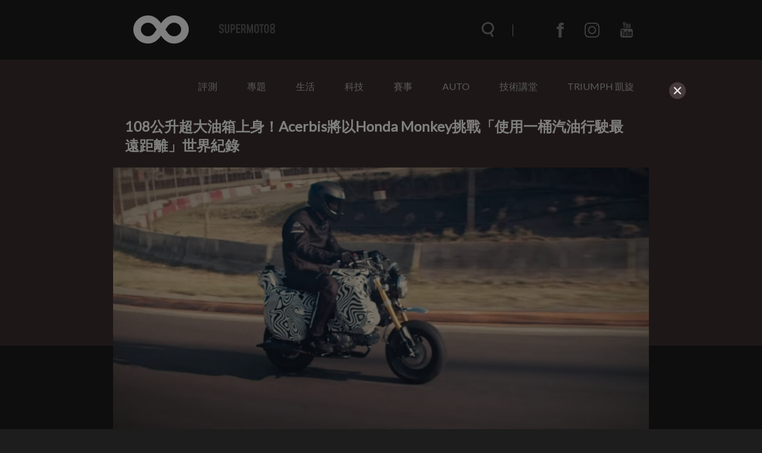

--- FILE ---
content_type: text/html; charset=UTF-8
request_url: https://www.supermoto8.com/articles/11442?fbclid=IwAR3CZTdjn8XjqiGF-wuLd0Lu77Fn9zc6vmqXf67beNPfFlanhlc6nXpwxbI
body_size: 10713
content:
<!DOCTYPE html>
<html lang="zh-tw">

<head>
    <meta charset="utf-8">
    <meta http-equiv="Content-Type" content="text/html; charset=utf-8" />
    <meta http-equiv="X-UA-Compatible" content="IE=edge">
    <meta name="viewport" content="width=device-width,initial-scale=1.0,minimum-scale=1.0,maximum-scale=1.0">
    <!--<meta name="google-site-verification" content="gC19EBX0prKH0GIjvYq93jFczaTFbzIK1wbiaAe9lR4" />-->
    <meta name="_token" content="NuzkJf3F90B5U5CFRaizcmfI3SQiawmg1s6MxMJi"/>
    <title>108公升超大油箱上身！Acerbis將以Honda Monkey挑戰「使用一桶汽油行駛最遠距離」世界紀錄 |  SUPERMOTO8 </title>
    	<meta property="fb:app_id" content="483776031783105" />
	<meta property="og:image" content="https://img.supermoto8.com/images/article/473b9dc823eab6f10a368c409115f6322.jpg" />
	<meta property="og:title" content="108公升超大油箱上身！Acerbis將以Honda Monkey挑戰「使用一桶汽油行駛最遠距離」世界紀錄" />
	<meta property="og:site_name" content="Supermoto8"/>
	<meta property="og:url" content="https://www.supermoto8.com/articles/11442" />
	<meta property="og:locale" content="zh_TW" />
	<meta property="og:type" content="article" />
	<meta property="article:author" content="https://www.supermoto8.com" />
	<meta property="article:publisher" content="https://www.supermoto8.com" />
	<meta property="og:description" content="Honda Monkey車系自推出後一直都受到了許多車迷們喜愛，也因此有越來越多改裝部品商推出了各種套件讓車主們可以打造心目中的愛車樣貌。歐洲知名機車改裝部品商Acerbis最近亮相了一項名為「AC50」的計畫，這並不是指他們推出了多種全新改裝套件讓你改造車款。而是他們將使用一台Honda Monkey挑戰「使用一桶汽油行駛最遠距離」的金氏世界紀錄！" />
    <link rel="shortcut icon" href="https://www.supermoto8.com/v2/favicon.ico" />
    <link rel="stylesheet" href="https://cdnjs.cloudflare.com/ajax/libs/font-awesome/4.7.0/css/font-awesome.min.css">
    <link rel="stylesheet" type="text/css" href="/v2a/css/plugin/owl.theme.default.css">
    <link rel="stylesheet" type="text/css" href="/v2a/css/plugin/owl.carousel.css">
    <link rel="stylesheet" type="text/css" href="/v2a/css/color.css?1769093639" />
        <link rel="stylesheet" type="text/css" href="/v2a/css/all_dark.css?1769093639" />
        <link rel="stylesheet" type="text/css" href="/v2a/css/inc.css?1769093639" />
    <link rel="stylesheet" type="text/css" href="/v2a/css/index.css?1769093639" />
    <link rel="stylesheet" type="text/css" href="/v2a/css/modal.css?1769093639" />
    <!--[if lt IE 9]>
        <script src="https://cdnjs.cloudflare.com/ajax/libs/html5shiv/3.7.3/html5shiv.js"></script>
    <![endif]-->
    <script async src="https://pagead2.googlesyndication.com/pagead/js/adsbygoogle.js"></script>
</head>

    <body class="dark-mode">
    <div class="wrapper">
        <div class="progress-container">
            <div class="progress-bar" id="progressBar"></div>
        </div>
        <nav class="nav">	<div class="nav-wrap">
	<div class="nav-top">
		<div class="nav-container container">
			<div class="nav-container-logo">
				<a href="/"></a>
			</div>
			<div class="nav-container-items items">
				<div class="items-search"><form name="searchFormA" id="searchFormA" method="GET" action="/search">
					<div class="items-search__icon searchIcon"></div>
					<input type="text" class="items-search__bar searchBar" name="keyword" id="searchInputA" data-keyword="searchKeyword" placeholder="搜尋文章" autocomplete="off">
					<div class="items-search__close searchClose"></div>
					<div class="search-result" id="SearchA">
	                    <div class="search_content"></div>
	                    <!-- <button class="more" style="text-align: center; border: none; background-color: transparent; width: 100%; display: none;"><a class="search_link">more</a></button> -->
                	</div>
					</form>
				</div>
				<div class="items-menu menuClick_01"></div>
				<ul class="items-communityWebs">
					<li class="items-communityWebs__fb">
						<a href="https://www.facebook.com/Supermoto8" target="_blank">
						</a>
					</li>
					<li class="items-communityWebs__ig">
						<a href="https://www.instagram.com/supermoto8/" target="_blank">
						</a>
					</li>
					<li class="items-communityWebs__y2b">
						<a href="https://www.youtube.com/c/SUPERMOTO8超級摩托幫" target="_blank">
						</a>
					</li>
					<!-- <li class="items-communityWebs__mood color-mood"></li> -->
				</ul>
			</div>
		</div>
	</div>
	<div class="nav-scroll">
		<div class="nav-container container">
			<div class="nav-container-logo">
				<a href="/"></a>
			</div>
			<div class="nav-container-items items">
				<div class="items-search"><form name="searchFormB" id="searchFormB" method="GET" action="/search">
					<div class="items-search__icon searchIcon"></div>
					<input type="text" class="items-search__bar searchBar" name="keyword" id="searchInputB" data-keyword="searchKeyword" placeholder="搜尋文章" >
					<div class="items-search__close searchClose"></div>
					<div class="search-result" id="SearchB" style="margin-top:0px;">
	                    <div class="search_content"></div>
	                    <!-- <button class="more" style="text-align: center; border: none; background-color: transparent; width: 100%; margin: 10px;display: none;"><a class="search_link">more</a></button> -->
                	</div>
					</form>
				</div>
				<div class="items-menu menuClick_02"></div>
				<ul class="items-communityWebs">
					<li class="items-communityWebs__fb">
						<a href="https://www.facebook.com/Supermoto8" target="_blank">
						</a>
					</li>
					<li class="items-communityWebs__ig">
						<a href="https://www.instagram.com/supermoto8/" target="_blank">
						</a>
					</li>
					<li class="items-communityWebs__y2b">
						<a href="https://www.youtube.com/c/SUPERMOTO8超級摩托幫" target="_blank">
						</a>
					</li>
					<li class="items-communityWebs__mood color-mood"></li>
				</ul>
			</div>
		</div>
	</div>
	<div class="nav-menu"><!-- mobile -->
		<div class="nav-menu-container container">
			<ul class="nav-menu-container_topic ">
				                 <li><a  href="https://www.supermoto8.com/categories/2">評測</a></li>
                                 <li><a  href="https://www.supermoto8.com/categories/11">專題</a></li>
                                 <li><a  href="https://www.supermoto8.com/categories/15">生活</a></li>
                                 <li><a  href="https://www.supermoto8.com/categories/6">科技</a></li>
                                 <li><a  href="https://www.supermoto8.com/categories/5">賽事</a></li>
                                 <li><a  href="https://www.supermoto8.com/categories/14">AUTO</a></li>
                                 <li><a  href="https://www.supermoto8.com/categories/17">技術講堂</a></li>
                                 <li><a  href="https://www.supermoto8.com/categories/18">TRIUMPH 凱旋</a></li>
                                <!-- 
				<li><a href="/v2a/categories/10">評測</a></li>
			    <li><a href="/v2a/categories/11">專題</a></li>
			    <li><a href="/v2a/categories/15">生活</a></li>
			    <li><a href="/v2a/categories/6">科技</a></li>
			    <li><a href="/v2a/categories/5">賽事</a></li>
			    <li><a href="/v2a/categories/14">AUTO</a></li>
			    <li><a href="/v2a/categories/17">技術講堂</a></li>
			     -->
		   </ul>
			<ul class="nav-menu-container_communityWebs items-communityWebs">
				<li class="items-communityWebs__fb">
					<a href="https://www.facebook.com/Supermoto8" target="_blank">
					</a>
				</li>
				<li class="items-communityWebs__ig">
					<a href="https://www.instagram.com/supermoto8/" target="_blank">
					</a>
				</li>
				<li class="items-communityWebs__y2b">
					<a href="https://www.youtube.com/c/SUPERMOTO8超級摩托幫" target="_blank">
					</a>
				</li>
				<li class="items-communityWebs__mood color-mood"></li>
			</ul>
		</div>
	</div>
	<div class="nav-overlay navOverlay" id="navOverlay"></div>
</div>
<script src="https://code.jquery.com/jquery-3.3.1.min.js"></script>
<script>
var search_result = 0;
//=== inc_nav.html ====
$(function(){
	//nav
	function navStatus(){
		if($(window).scrollTop() > 150){
			$('.nav-scroll').addClass('active')
		}else{
			$('.nav-scroll, .nav-menu, .items-menu').removeClass('active')
		}
	}
	
	navStatus();
	$(window).on('scroll', function() {
		navStatus();
		showSearchResult();
	})

	//searchbar
	$('.searchIcon').on('click',function(){
		$('.searchBar').addClass('active');
		$('.searchClose').css('width', '20');
		$('html, body').css('overflow', 'hidden');
		$('#navOverlay').show(0)
	})
	$('.searchClose').on('click',function(){
		$('.searchBar').removeClass('active');
		$('.searchClose').css('width', '0');
		$('.searchBar').val('')
        $(".search_content").empty();
        $(".search-result").hide();
        $('html, body').css('overflow', 'auto');
        $('#navOverlay').hide(0)	
        show_result = 0;
	})
	
	/*$('.searchBar').on("input", function() {
		var keyInput = this.value;
		$('.searchBar').val(keyInput);
	})*/;

	//show menu
	$('.menuClick_01, .menuClick_02').on('click',function(){
		$('.items-menu, .nav-menu').toggleClass('active');
	})
})
//=== inc_nav.html ====
</script>
</nav>
        	<main>
            <div class="object object--inner">
                	<div class="menu container">
<ul class="menu_topic">
 <li><a  href="https://www.supermoto8.com/categories/2">評測</a></li>
 <li><a  href="https://www.supermoto8.com/categories/11">專題</a></li>
 <li><a  href="https://www.supermoto8.com/categories/15">生活</a></li>
 <li><a  href="https://www.supermoto8.com/categories/6">科技</a></li>
 <li><a  href="https://www.supermoto8.com/categories/5">賽事</a></li>
 <li><a  href="https://www.supermoto8.com/categories/14">AUTO</a></li>
 <li><a  href="https://www.supermoto8.com/categories/17">技術講堂</a></li>
 <li><a  href="https://www.supermoto8.com/categories/18">TRIUMPH 凱旋</a></li>
</ul>
</div>
<!-- AAA -->                 <div class="object-container container">
                    <!-- 左側文章 -->
                    <div class="object-writing">
                        <!-- 插入google廣告 -->
                        <!-- <div class="adGoogle">
                            <img src="img/ad0.png" alt="">
                        </div> -->
                        <div class="object-writing_top">
                            <div class="object-writing_top-focus">
                                <h1>108公升超大油箱上身！Acerbis將以Honda Monkey挑戰「使用一桶汽油行駛最遠距離」世界紀錄</h1>
                                <img src="https://img.supermoto8.com/images/article/473b9dc823eab6f10a368c409115f6322.jpg" data-original="https://img.supermoto8.com/images/article/473b9dc823eab6f10a368c409115f6322.jpg" loading="lazy"  
                                    alt="108公升超大油箱上身！Acerbis將以Honda Monkey挑戰「使用一桶汽油行駛最遠距離」世界紀錄">
                            </div>
                            <div class="object-writing_top-author author">
                                <ul class="author-community">
                                    <li class="author-community__facebook">
                                        <a href="https://www.facebook.com/sharer.php?u=https://www.supermoto8.com/articles/11442" target="_blank"></a>
                                    </li>
                                    <li class="author-community__line">
                                        <a href="javascript: void(window.open(&apos;https://lineit.line.me/share/ui?url=&apos; .concat(encodeURIComponent(location.href)) ));" title="分享給 LINE 好友"" target="_blank"></a>
                                    </li>
                                </ul>
                                <div class="author-writer">
                                    <div class="writer__img">
                                        <img src="https://img.supermoto8.com/images/admin/8e5b105f814e08e9ac8a4a4e5f51b607.jpg">
                                    </div>
                                    <div class="writer__txt">
                                        <span class="writer__name" >CJ</span> 
                                        <span class="writer__time">2023/06/13</span>
                                    </div>
                                </div>
                            </div>
                        </div>
                        <!-- 文章開始 -->
                        <div class="object-writing_content article-content">
                            <p>Honda Monkey車系自推出後一直都受到了許多車迷們喜愛，也因此有越來越多改裝部品商推出了各種套件讓車主們可以打造心目中的愛車樣貌。歐洲知名機車改裝部品商Acerbis最近亮相了一項名為「AC50」的計畫，這並不是指他們推出了多種全新改裝套件讓你改造車款。而是他們將使用一台Honda Monkey挑戰「使用一桶汽油行駛最遠距離」的金氏世界紀錄！</p>

<p><meta charset="utf-8" /></p>

<p><img class="image-source" alt="知名機車改裝部品製造商Acerbis宣布了一項名為「AC50」的計畫" data-original="https://img.supermoto8.com/images/data/233_6.jpg" /></p>

<p><img class="image-source" alt="計畫內容不是全新的改裝部品，而是要用Honda Monkey挑戰「使用一桶汽油行駛最遠距離」的金氏世界紀錄" data-original="https://img.supermoto8.com/images/data/343_5.jpg" /></p>

<p dir="ltr">你可能會好奇，Honda Monkey這麼小的車身和油箱容量到底要怎麼挑戰這項紀錄。沒錯，Acerbis特地和許多改裝部品商花了兩年的時間合作改裝這輛Monkey，整輛車最大的亮點絕對就是他<span style="color:#B22222;"><strong>裝上了一顆容量108公升超大油箱</strong></span>！如果你好奇為何他們要以「AC50」來命名這項計畫，那是因為他們今年恰逢品牌成立50周年！</p>

<p><img class="image-source" alt="這輛Honda Monkey裝上了108公升的油箱來增加他的續航力" data-original="https://img.supermoto8.com/images/data/577_2.jpg" /></p>

<p dir="ltr">這次挑戰金氏世界紀錄的路線將從義大利開始並於挪威結束，整趟旅行的行駛距離為4,358公里。為了挑戰這項紀錄，整趟旅程不能夠補充任何燃料只能繼續前進直到達到目的地為止。根據Acerbis官方的油耗計算，他們預期到達目的地時還會有些許剩餘燃料，目前他們傾向於到達目的地之後繼續騎到油箱徹底沒油為止，如果挑戰成功的話也可以提升後續挑戰者要破紀錄的難度。</p>

<p><img class="image-source" alt="這次挑戰的路線圖將從義大利開始並於挪威結束" data-original="https://img.supermoto8.com/images/data/592_1.jpg" /></p>

<p dir="ltr">當然，長達將近4,400公里的路線只有一名騎士單獨完成的危險性相當高，況且這項紀錄挑戰也沒有要求要由同一位駕駛完成。Acerbis為了降低挑戰過程中發生意外的可能性，將會安排三位騎士輪流進行這趟旅程。Honda Monkey的性能表現雖然不是最亮眼的，但他的續航力卻是十分驚人(官方數據表示每公升可行駛67.1km)。究竟這項金氏世界紀錄挑戰有沒有辦法成功，就讓我們期待他們的成果吧！</p>

<p dir="ltr"><img class="image-source" alt="究竟這項挑戰有沒有辦法成功並留下更難被打破的紀錄，就必須再等待後續消息" data-original="https://img.supermoto8.com/images/data/542_3.jpg" /></p>

                        </div>
                        <!-- 文章結束 -->
                        <!-- 來源與標籤 -->
                        <div class="object-writing_source">
                            <ul>
                                <li>                                    <span>來源.</span>
                                    <a>RideApart</a>
                                                                                                        </li>
                                <li>
                                    <span>標籤.</span>
                                    			                          <a href="https://www.supermoto8.com/search?keyword=Honda">Honda,</a>
			                        			                          <a href="https://www.supermoto8.com/search?keyword=Monkey">Monkey,</a>
			                        			                          <a href="https://www.supermoto8.com/search?keyword=Acerbis">Acerbis,</a>
			                        			                          <a href="https://www.supermoto8.com/search?keyword=金氏世界紀錄">金氏世界紀錄,</a>
			                                                        </li>
                            </ul> 
                        </div>
                        <!-- 編輯介紹 -->
                        <div class="object-writing_editor editor">
                            <div class="writer__img">
                                <img src="https://img.supermoto8.com/images/admin/8e5b105f814e08e9ac8a4a4e5f51b607.jpg" >
                            </div>
                            <div class="writer__txt">
                                <span class="writer__name" >CJ</span> 
                                <span class="writer__status">資深編輯</span>
                            </div>
                            <div class="writer__introduce">
                                對事能有低檔位的衝勁、對人能有高檔位的溫順。
                            </div>
                        </div>
                        
                                                <!--  google ads -->
                       <div class="" style="width:100%;text-align:center"> 	
                     	
                     	<!-- 文章頁作者下方 （文章內1）-->
                     	<script async src="https://pagead2.googlesyndication.com/pagead/js/adsbygoogle.js"></script>
    					<ins class="adsbygoogle"
    					     style="display:block; text-align:center;"
    					     data-ad-layout="in-article"
    					     data-ad-format="fluid"
    					     data-ad-client="ca-pub-2843918204943092"
    					     data-ad-slot="7513435428"></ins>
    					<script>
    					     (adsbygoogle = window.adsbygoogle || []).push({});
    					</script>
                     	</div>
                     	<!--  google ads -->
                     	    
                        
                          
            			 <script src="/v2/js/article.js?201910161318"></script>
            			             			 
            			 
                    </div>
                    <!-- 右側小文 -->
                    <div class="object-aside">
                        <div class="object-aside_topNews topNews">
                            <h4>NEWS</h4>
                            <div class="topNews-list">
                            	                                <a href="https://www.supermoto8.com/articles/16745" target="_blank"
                                    class="topNews-list_article articleBox">
                                    <div class="articleBox-img">
                                        <img src="https://img.supermoto8.com/images/article/ceff7fde5099185064240dfcc4bb271b2.jpg"  data-original="https://img.supermoto8.com/images/article/ceff7fde5099185064240dfcc4bb271b2.jpg" loading="lazy" 
                                            alt="重溫《極速狂飆》熱血魂！AUTOart 推出 1/12 巨摩郡 NSR500，連專屬安全帽都幫你準備好了">
                                    </div>
                                    <h5>重溫《極速狂飆》熱血魂！AUTOart 推出 1/12 巨摩郡 NSR500，連專屬安全帽都幫你準備好了</h5>
                                    <span class="articleBox-time">11小時前</span>
                                </a>
                                                                <a href="https://www.supermoto8.com/articles/16744" target="_blank"
                                    class="topNews-list_article articleBox">
                                    <div class="articleBox-img">
                                        <img src="https://img.supermoto8.com/images/article/9deb4bf5c51cb049c1afa04d14d0287d2.jpg"  data-original="https://img.supermoto8.com/images/article/9deb4bf5c51cb049c1afa04d14d0287d2.jpg" loading="lazy" 
                                            alt="遲到總比不到好！SHOEI Hornet ADV 06 正式登場，通風強化、安全認證全面進化">
                                    </div>
                                    <h5>遲到總比不到好！SHOEI Hornet ADV 06 正式登場，通風強化、安全認證全面進化</h5>
                                    <span class="articleBox-time">11小時前</span>
                                </a>
                                                                <a href="https://www.supermoto8.com/articles/16734" target="_blank"
                                    class="topNews-list_article articleBox">
                                    <div class="articleBox-img">
                                        <img src="https://img.supermoto8.com/images/article/6e9a9aa4e649b62db2f7f3622880e1702.jpeg"  data-original="https://img.supermoto8.com/images/article/6e9a9aa4e649b62db2f7f3622880e1702.jpeg" loading="lazy" 
                                            alt="比R15馬力還大！KTM RC 160 印度發表，19匹馬力、台幣 7 萬有找">
                                    </div>
                                    <h5>比R15馬力還大！KTM RC 160 印度發表，19匹馬力、台幣 7 萬有找</h5>
                                    <span class="articleBox-time">1天前</span>
                                </a>
                                                            </div>
                        </div>
                        <div class="object-aside_test test">
                            <!-- !!!!!!放廣告區塊!!!!!! -->
                            <div class="text-adBox adBox">
                            	                            	                                <a href="https://www.supermoto8.com/sidebanner/42?href=https://www.suzukimotor.com.tw/product/gsx-8t/intro.html"  target="_blank"                                    class="adBox-banner">
                                    <img src="https://img.supermoto8.com/images/sidebanner/d15d35eb4d4308f515f9bd8ca0f54f8c.jpg"  data-original="https://img.supermoto8.com/images/sidebanner/d15d35eb4d4308f515f9bd8ca0f54f8c.jpg" loading="lazy" onError="this.src='https://www.supermoto8.com/images/sidebanner/blank.gif';" 
                                        alt="https://www.suzukimotor.com.tw/product/gsx-8t/intro.html">
                                </a>
                                                                                            	                                <a href="https://www.supermoto8.com/sidebanner/40?href=http://www.triumphtaiwan.com/product"  target="_blank"                                    class="adBox-banner">
                                    <img src="https://img.supermoto8.com/images/sidebanner/33e1ce204e21295681c7d393ea8f43a0.jpg"  data-original="https://img.supermoto8.com/images/sidebanner/33e1ce204e21295681c7d393ea8f43a0.jpg" loading="lazy" onError="this.src='https://www.supermoto8.com/images/sidebanner/blank.gif';" 
                                        alt="http://www.triumphtaiwan.com/product">
                                </a>
                                                                                            	                                <a href="https://www.supermoto8.com/sidebanner/96?href=http://www.tw-kawasaki.com"  target="_blank"                                    class="adBox-banner">
                                    <img src="https://img.supermoto8.com/images/sidebanner/a02ca51b7f0b4e9cf9a7f0c369db0e51.jpg"  data-original="https://img.supermoto8.com/images/sidebanner/a02ca51b7f0b4e9cf9a7f0c369db0e51.jpg" loading="lazy" onError="this.src='https://www.supermoto8.com/images/sidebanner/blank.gif';" 
                                        alt="http://www.tw-kawasaki.com">
                                </a>
                                                                                            	                                <a href="https://www.supermoto8.com/sidebanner/106?href=https://reurl.cc/g6zVRX"  target="_blank"                                    class="adBox-banner">
                                    <img src="https://img.supermoto8.com/images/sidebanner/12a9578133dbb13e56186d3d7dbf9121.jpg"  data-original="https://img.supermoto8.com/images/sidebanner/12a9578133dbb13e56186d3d7dbf9121.jpg" loading="lazy" onError="this.src='https://www.supermoto8.com/images/sidebanner/blank.gif';" 
                                        alt="https://reurl.cc/g6zVRX">
                                </a>
                                                                                            	                                <a href="https://www.supermoto8.com/sidebanner/41?href=https://www.facebook.com/PIRELLIMOTO.TW/posts/pfbid08h8jM87Dij5LHUYyyektCuyLjRfScGhgs3X2FrFb3m5n3vjQKnjGNhRLMi4JPa9Vl"  target="_blank"                                    class="adBox-banner">
                                    <img src="https://img.supermoto8.com/images/sidebanner/b78c39bb80478bc1e00397905a40531d.jpg"  data-original="https://img.supermoto8.com/images/sidebanner/b78c39bb80478bc1e00397905a40531d.jpg" loading="lazy" onError="this.src='https://www.supermoto8.com/images/sidebanner/blank.gif';" 
                                        alt="https://www.facebook.com/PIRELLIMOTO.TW/posts/pfbid08h8jM87Dij5LHUYyyektCuyLjRfScGhgs3X2FrFb3m5n3vjQKnjGNhRLMi4JPa9Vl">
                                </a>
                                                                                            	                                <a href="https://www.supermoto8.com/sidebanner/99?href=https://reurl.cc/xvErZV"  target="_blank"                                    class="adBox-banner">
                                    <img src="https://img.supermoto8.com/images/sidebanner/90929715c120b475041f5edbbae950aa.jpg"  data-original="https://img.supermoto8.com/images/sidebanner/90929715c120b475041f5edbbae950aa.jpg" loading="lazy" onError="this.src='https://www.supermoto8.com/images/sidebanner/blank.gif';" 
                                        alt="https://reurl.cc/xvErZV">
                                </a>
                                                                                            	                                <a href="https://www.supermoto8.com/sidebanner/102?href=https://reurl.cc/Gpb3ry"                                      class="adBox-banner">
                                    <img src="https://img.supermoto8.com/images/sidebanner/2b4b3b99b66118bc1debddf15f04f567.jpg"  data-original="https://img.supermoto8.com/images/sidebanner/2b4b3b99b66118bc1debddf15f04f567.jpg" loading="lazy" onError="this.src='https://www.supermoto8.com/images/sidebanner/blank.gif';" 
                                        alt="https://reurl.cc/Gpb3ry">
                                </a>
                                                                                            	                                <a href="https://www.supermoto8.com/sidebanner/101?href=https://www.facebook.com/NaughttyRider"  target="_blank"                                    class="adBox-banner">
                                    <img src="https://img.supermoto8.com/images/sidebanner/4b8098fbf61bdaf017009cb9d194b186.jpg"  data-original="https://img.supermoto8.com/images/sidebanner/4b8098fbf61bdaf017009cb9d194b186.jpg" loading="lazy" onError="this.src='https://www.supermoto8.com/images/sidebanner/blank.gif';" 
                                        alt="https://www.facebook.com/NaughttyRider">
                                </a>
                                                                                            	                                <a href="https://www.supermoto8.com/sidebanner/100?href=https://hdmotobikeschool.com"                                      class="adBox-banner">
                                    <img src="https://img.supermoto8.com/images/sidebanner/229c7e1da1477e977a43b6e764faf315.jpg"  data-original="https://img.supermoto8.com/images/sidebanner/229c7e1da1477e977a43b6e764faf315.jpg" loading="lazy" onError="this.src='https://www.supermoto8.com/images/sidebanner/blank.gif';" 
                                        alt="https://hdmotobikeschool.com">
                                </a>
                                                                                                						            <a href="#"  target=_blank>
						         	<script async src="https://pagead2.googlesyndication.com/pagead/js/adsbygoogle.js"></script>
						            <!-- 右側下 -->
						            <ins class="adsbygoogle"
						                 style="display:block"
						                 data-ad-client="ca-pub-2843918204943092"
						                 data-ad-slot="2314351817"
						                 data-ad-format="auto"
						                 data-full-width-responsive="true"></ins>
						            <script>
						            (adsbygoogle = window.adsbygoogle || []).push({});
						            </script>
									</a>
															                                     </div>
                        </div>
                    </div>
                </div>
                <div class="gray"></div>
            </div>
        </main>
        <div class="others">
            <ul class="others-container container">
                                <li>
                    <a href="https://www.supermoto8.com/articles/14740" class="itemBox"> 
                        <div class="itemBox__img">
                        	<div class="circle-group">
                                                        <div class="photo-number">
                                <p>10</p>
                            </div>
                                                                                    <div class="large-photo">
                                <p>L</p>
                            </div>
                                                          </div>
                            <img data-original="https://img.supermoto8.com/images/article/621ac1ee0510610d7dd095581849b0d71.jpg" loading="lazy" onError="this.src='https://www.supermoto8.com/images/article/blank.gif';" >
                        </div> 
                        <div class="itemBox_txt">
                            <h3> 三大Honda迷你車系迎來2025新色！Dax、Monkey、Super Cub C125全面進化，正式進軍Euro5+時代</h3>
                            <p class="itemBox_txt__index">Honda旗下最具代表性的三款迷你機車——Dax、Monkey、Super Cub C125，即將在2025年換上新裝，不僅新增吸睛配色，還全面升級引擎技術，以滿足嚴格的Euro5+環保法規。這不僅確保它們能繼續在歐洲市場叱吒風雲，也意味著這些經典車款的「小巧魅力」，還能陪伴騎士們馳騁更多歲月。</p>
                            <div class="itemBox_txt-writer writer">
                                <div class="writer__img">
                                    <img data-original="https://img.supermoto8.com/images/admin/624aed8ae4f7d06100bc785c04dd077b.jpg" loading="lazy" >
                                </div>
                                <span class="writer__name" >Ziv  </span> 
                                <span class="writer__time">2025/02/03</span>
                            </div>
                        </div>
                    </a> 
                </li>
                                <li>
                    <a href="https://www.supermoto8.com/articles/3024" class="itemBox"> 
                        <div class="itemBox__img">
                        	<div class="circle-group">
                                                        <div class="photo-number">
                                <p>15</p>
                            </div>
                                                                                    <div class="large-photo">
                                <p>L</p>
                            </div>
                                                          </div>
                            <img data-original="https://img.supermoto8.com/images/article/c0972b7ee692857d938dab91fe1f3f581.png" loading="lazy" onError="this.src='https://www.supermoto8.com/images/article/blank.gif';" >
                        </div> 
                        <div class="itemBox_txt">
                            <h3>猴子軍團九月攻美。Honda Monkey 125有望年底在台上市！</h3>
                            <p class="itemBox_txt__index">近前吹起的Mini Bike風潮，讓各家車廠紛紛投入了心血在搶攻這塊市場，然而，在如此蓬勃的市場上，要如何才能更進一步的吸引消費者的目光呢？Mini Bike的樂趣來自於非常自由與輕松的體驗，不管是在經濟上或者操駕手感上，小排量的Mini Bike，能帶給人完全不同於其他車款的樂趣，同時，做為更平易近人的車輛選擇，Mini Bike更能體現出車主的個人風格。</p>
                            <div class="itemBox_txt-writer writer">
                                <div class="writer__img">
                                    <img data-original="https://img.supermoto8.com/images/admin/624aed8ae4f7d06100bc785c04dd077b.jpg" loading="lazy" >
                                </div>
                                <span class="writer__name" >Ziv  </span> 
                                <span class="writer__time">2018/06/14</span>
                            </div>
                        </div>
                    </a> 
                </li>
                                <li>
                    <a href="https://www.supermoto8.com/articles/296" class="itemBox"> 
                        <div class="itemBox__img">
                        	<div class="circle-group">
                                                        <div class="photo-number">
                                <p>14</p>
                            </div>
                                                                                     </div>
                            <img data-original="https://img.supermoto8.com/images/article/d9f991bc5466998cd5ead9463f2c762e1.jpg" loading="lazy" onError="this.src='https://www.supermoto8.com/images/article/blank.gif';" >
                        </div> 
                        <div class="itemBox_txt">
                            <h3>車誌｜惡猴現身。超緊繃HONDA MONKEY</h3>
                            <p class="itemBox_txt__index">提到一台50歲持續受到世界玩家喜愛經典小車，腦中的答案絕對只一個，Honda Monkey！我們時常在世界的角落看到各種不同風格的猴子，有的仿大車外型有的走自己的調調。造就了市面上眾多的樣式和改裝套件，套句哈雷名言『你很難找到兩台相同的猴子』。</p>
                            <div class="itemBox_txt-writer writer">
                                <div class="writer__img">
                                    <img data-original="https://img.supermoto8.com/images/admin/a780e29df47ae562d1c59b772ee020af.jpg" loading="lazy" >
                                </div>
                                <span class="writer__name" > Ben </span> 
                                <span class="writer__time">2015/08/20</span>
                            </div>
                        </div>
                    </a> 
                </li>
                            </ul>
        </div>
        
<script>
$(function() {
    $('.image-source').each(function() {
        		
                console.log($(this).attr('data-original'));
                $(this).attr('src', $(this).data('original')); 
                //$(this).attr('data-original',"");
                var alt = $(this).attr('alt');
                if(alt){
                  $(this).after("<div class='caption_text'>"+alt+"</div><div class='caption_underline'></div>");   
                }
                
     });
     
    //$('img').parent('p').addClass('img-margin');
     
}); 
</script>                <footer class="footer">	<div class="lightbox">
	<div class="lightbox-mask"></div>
	<div class="lightbox-about">
		<div class="lightbox-close">
			<span></span>
			<span></span>
		</div>
		<div class="lightbox-about_inner">
			<div class="lightbox-about_inner-logo">
				<img src="https://www.supermoto8.com/images/logo-about.png">
			</div>
			<div class="lightbox-about_inner-txt">
				<p>資訊牽連著我們的生活，資訊的品質影響所有人的思維、行為，資訊可以讓世界變的更好，也可以毀滅世界。</p>
				<p>2012 SUPERMOTO8 超級摩托幫 正式成立， 我們除了愛車成痴，更想給所有人不一樣的資訊，一個具精采度‧迅速正確‧並且有品味的資訊平台。8並不只是數字而是一個符號，一個毫無界線‧無極限，不停擴張散佈的意念。</p>
				<p>歡迎加入SUPERMOTO8，一起和我們散佈資訊‧超越極限。</p>
			</div>
		</div>
	</div>
	<div class="lightbox-contact">
		<div class="lightbox-close">
			<span></span>
			<span></span>
		</div>
		<div class="lightbox-contact_inner">
			<div class="lightbox-contact_inner-logo">
				<img src="https://www.supermoto8.com/images/logo-contact.png">
			</div>
			<div class="lightbox-contact_inner-txt">
				<div class="contactForm">
					<div class="contactForm-info"><span>tel</span><a href="tel:+8862 25310202">02 25310202</a></div>
					<div class="contactForm-info"><span>mail</span><a href="mailto:service@supermoto8.com">service@supermoto8.com</a></div>
					<form autocomplete="off" onsubmit="return false;">
						<div class="contactForm-group">
							<label class="contactForm__addon">EMAIL</label>
							<input type="text" id="contactForm__email" name="contactForm__email" class="form-control" placeholder="">
						</div>
						<div class="contactForm-group">
							<textarea id="contactForm__message" name="contactForm__message" class="contactForm__messagel" placeholder=""></textarea>
						</div>
						<button type="button" class="contactForm-submit">送出</button>
					</form>
				</div>
			</div>
		</div>
	</div>	
</div>
<div class="footer-wrap">
	<div class="footer-container container">
		<div class="footer-brand">
			<ul>
				<li><a href="/search?keyword=KYMCO">KYMCO</a></li>
				<li><a href="/search?keyword=SYM">SYM</a></li>
				<li><a href="/search?keyword=AEON">AEON</a></li>
				<li><a href="/search?keyword=PGO">PGO</a></li>
			</ul>
			<ul>
				<li><a href="/search?keyword=YAMAHA">YAMAHA</a></li>
				<li><a href="/search?keyword=SUZUKI">SUZUKI</a></li>
				<li><a href="/search?keyword=HONDA">HONDA</a></li>
				<li><a href="/search?keyword=KAWASAKI">KAWASAKI</a></li>
			</ul>
			<ul>
				<li><a href="/search?keyword=APRILIA">APRILIA</a></li>
				<li><a href="/search?keyword=BENELLI">BENELLI</a></li>
				<li><a href="/search?keyword=BMW">BMW</a></li>
				<li><a href="/search?keyword=DUCATI">DUCATI</a></li>
				<li><a href="/search?keyword=HARLEY-DAVIDSON">HARLEY-DAVIDSON</a></li>
				<li><a href="/search?keyword=HUSQVARNA">HUSQVARNA</a></li>
			</ul>
			<ul>
				<li><a href="/search?keyword=MOTO GUZZI">MOTO GUZZI</a></li>
				<li><a href="/search?keyword=MV AGUSTA">MV AGUSTA</a></li>
				<li><a href="/search?keyword=TRIUMPH">TRIUMPH</a></li>
				<li><a href="/search?keyword=KTM">KTM</a></li>
				<li><a href="/search?keyword=VESPA">VESPA</a></li>
			</ul>
		</div>
		<div class="footer-company">
			<div class="footer-company__logo">
				<img src="/v2a/img/supermoto_white.png">
			</div>
			<div class="footer-company_target">
				<a class="about">ABOUT</a>
				<a class="contact">CONTACT</a>
			</div>
			<div class="copyright">Copyright © 2018 Supermoto8</div>
		</div>	
	</div>
</div>

   
<!-- Modal Game 再確認 -->
        
<!-- The Modal -->
<div id="myModal" class="modal" style="width:100%;height:100%;margin-top:0px;z-index:999999;background-color:rgba(0, 0, 0, 0.5);!important;" >

  <!-- Modal content -->
  <div class="modal-content" id="advert" style="padding:10px;background-color:transparent!important;border:0px!important" >
    <span class="close"><img src="/v2a/img/X_bt.png"></span>
    
    <p>
    
    <div class="row">
        	
    	<!-- 蓋板 -->
    	<script async src="https://pagead2.googlesyndication.com/pagead/js/adsbygoogle.js"></script>
        <ins class="adsbygoogle" style="display:block"
    			data-ad-client="ca-pub-2843918204943092"
                data-ad-slot="5524865248"
                data-ad-format="auto"
                data-full-width-responsive="false"></ins>
                <script>
                //(adsbygoogle = window.adsbygoogle || []).push({});
                </script>
   
         	
    </div>
     </p>
   
  </div>

</div>
	
<script src="https://code.jquery.com/jquery-3.3.1.min.js"></script>
<script>
	$(function(){

		$('#myModal').show();

		$(".close").on("click touch", function() {
			$('#myModal').hide();
		})

		//$('#myModal').on('shown.bs.modal', function (e) {
          // do something...
	      //    $("#advert").load();
        //})
		
	})
	
	window.onload = function() {
    	(adsbygoogle = window.adsbygoogle || []).push({});
	}
</script>

   
   	

        
<script>
	$(function(){
		$('.footer-company_target > a').on('click', function(){
			var $name = $(this).attr('class');
			$('.lightbox').fadeIn(300);
			setTimeout(function(){
				// $('.lightbox-'+$name).stop(true,false).animate({top:50})
				$('.lightbox-'+$name).addClass('active')
			},150)
			// $('.lightbox-'+$name).addClass('active')
			// $('.lightbox-'+$name).css('top', 50)
		})
		$('.lightbox-mask, .lightbox-close').on('click', function(){
			$('.lightbox').fadeOut(300);
			// $('.lightbox-about, .lightbox-contact').stop(true,false).animate({top:'-100%'})
			$('.lightbox-about, .lightbox-contact').removeClass('active')
		})
		
	})
</script></footer>
    </div>


    <script src="https://code.jquery.com/jquery-3.3.1.min.js"></script>
    <script src="https://code.jquery.com/ui/1.12.1/jquery-ui.min.js"></script>
    <!-- <script src="/v2a/js/plugin/lazyload.min.js"></script> -->
    <script src="/js/jquery.lazyload.min.js"></script>
    <script src="/v2a/js/plugin/owl.carousel.js"></script>
    <script src="/v2a/js/all.js?1769093639"></script>
    <script src="/v2a/js/search.js?1769093639"></script>
    <script src="/v2a/js/more.js?1769093639"></script>
    <script type="text/javascript">
    $(function() {
        $('.owl-carousel').owlCarousel({
            loop: true,
            margin: 0,
            autoplay: true,
            autoplayTimeout: 10000,
            autoplayHoverPause: true,
            smartSpeed: 1000,
            responsive: {
                0: {
                    items: 1
                },
                600: {
                    items: 1
                },
                1000: {
                    items: 1
                }
            }
        })
        
		$("img").lazyload();
    })	  
    </script>
    
<script>
  (function(i,s,o,g,r,a,m){i['GoogleAnalyticsObject']=r;i[r]=i[r]||function(){
  (i[r].q=i[r].q||[]).push(arguments)},i[r].l=1*new Date();a=s.createElement(o),
  m=s.getElementsByTagName(o)[0];a.async=1;a.src=g;m.parentNode.insertBefore(a,m)
  })(window,document,'script','//www.google-analytics.com/analytics.js','ga');

  ga('create', 'UA-64495459-1', 'auto');
  ga('send', 'pageview');
</script>
 <!-- Start Alexa Certify Javascript -->
<script type="text/javascript">
_atrk_opts = { atrk_acct:"1wxam1a47E805T", domain:"supermoto8.com",dynamic: true};
(function() { var as = document.createElement('script'); as.type = 'text/javascript'; as.async = true; as.src = "https://certify-js.alexametrics.com/atrk.js"; var s = document.getElementsByTagName('script')[0];s.parentNode.insertBefore(as, s); })();
</script>
<noscript><img src="https://certify.alexametrics.com/atrk.gif?account=1wxam1a47E805T" style="display:none" height="1" width="1" alt="" /></noscript>
<!-- End Alexa Certify Javascript -->  
<!-- 咖啡色的問題，再請程式於 article 的頁面，加上這段試試 -->
	<script type="text/javascript">
        $(function(){
            function objectBeforeHeight(){
                if($(window).width()>900) {
                    if($('.object--inner .row').length ) {
                        $('.object--inner').append('<style>.object--inner::before{ height:605px }</style>');
                    } else{
                        $('.object--inner').append('<style>.object--inner::before{ height:480px }</style>');
                    }
                } else{
                    $('.object--inner').append('<style>.object--inner::before{ height:240px }</style>');
                }
            }
            objectBeforeHeight()
            $(window).on('resize', function(){
                objectBeforeHeight()
            })
        })
    </script>
</body>
</html>

--- FILE ---
content_type: text/html; charset=utf-8
request_url: https://www.google.com/recaptcha/api2/aframe
body_size: 267
content:
<!DOCTYPE HTML><html><head><meta http-equiv="content-type" content="text/html; charset=UTF-8"></head><body><script nonce="VFjTml9RrAgY8ouTaVgx0w">/** Anti-fraud and anti-abuse applications only. See google.com/recaptcha */ try{var clients={'sodar':'https://pagead2.googlesyndication.com/pagead/sodar?'};window.addEventListener("message",function(a){try{if(a.source===window.parent){var b=JSON.parse(a.data);var c=clients[b['id']];if(c){var d=document.createElement('img');d.src=c+b['params']+'&rc='+(localStorage.getItem("rc::a")?sessionStorage.getItem("rc::b"):"");window.document.body.appendChild(d);sessionStorage.setItem("rc::e",parseInt(sessionStorage.getItem("rc::e")||0)+1);localStorage.setItem("rc::h",'1769093644127');}}}catch(b){}});window.parent.postMessage("_grecaptcha_ready", "*");}catch(b){}</script></body></html>